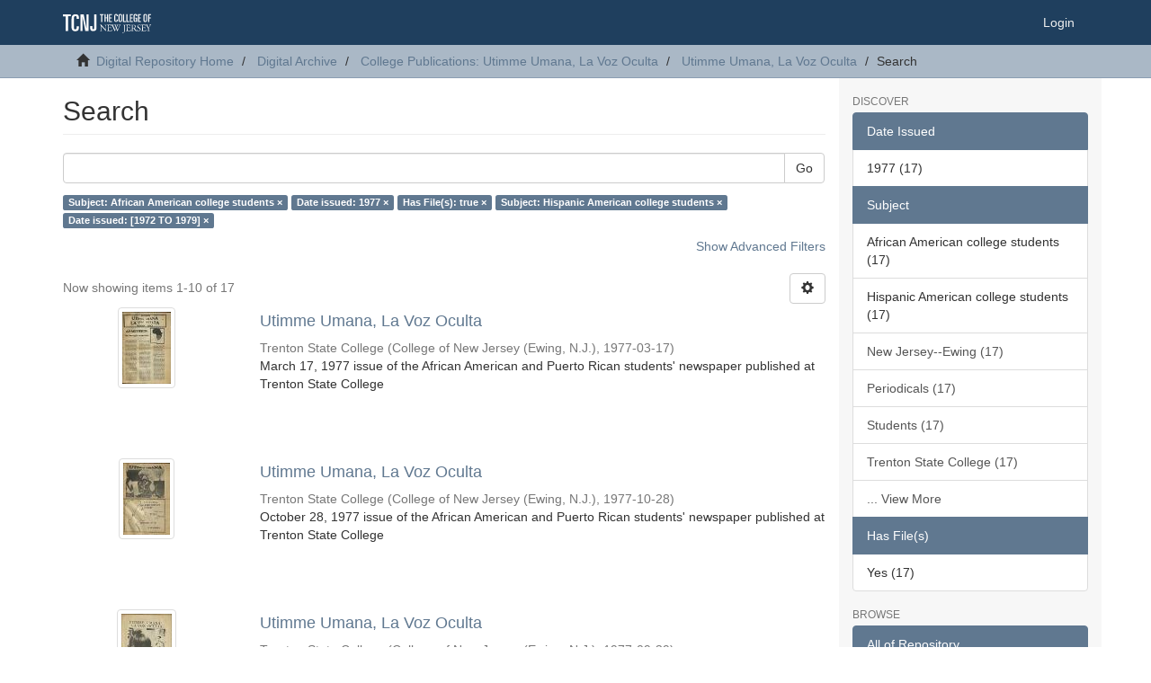

--- FILE ---
content_type: text/html;charset=utf-8
request_url: https://dr.tcnj.edu/handle/2900/2323/discover?rpp=10&page=0&group_by=none&etal=0&filter_relational_operator_3=equals&filter_relational_operator_2=equals&filter_relational_operator_4=equals&filter_0=African+American+college+students&filter_relational_operator_1=equals&filter_2=true&filter_relational_operator_0=equals&filter_1=1977&filter_4=%5B1972+TO+1979%5D&filter_3=Hispanic+American+college+students&filtertype_0=subject&filtertype_1=dateIssued&filtertype_2=has_content_in_original_bundle&filtertype_3=subject&filtertype_4=dateIssued
body_size: 46935
content:
<!DOCTYPE html>
            <!--[if lt IE 7]> <html class="no-js lt-ie9 lt-ie8 lt-ie7" lang="en"> <![endif]-->
            <!--[if IE 7]>    <html class="no-js lt-ie9 lt-ie8" lang="en"> <![endif]-->
            <!--[if IE 8]>    <html class="no-js lt-ie9" lang="en"> <![endif]-->
            <!--[if gt IE 8]><!--> <html class="no-js" lang="en"> <!--<![endif]-->
            <head><META http-equiv="Content-Type" content="text/html; charset=UTF-8">
<meta content="text/html; charset=UTF-8" http-equiv="Content-Type">
<meta content="IE=edge,chrome=1" http-equiv="X-UA-Compatible">
<meta content="width=device-width,initial-scale=1" name="viewport">
<link rel="shortcut icon" href="/themes/Mirage2/images/favicon.ico">
<link rel="apple-touch-icon" href="/themes/Mirage2/images/apple-touch-icon.png">
<meta name="Generator" content="DSpace 6.3">
<meta name="ROBOTS" content="NOINDEX, FOLLOW">
<link href="/themes/Mirage2/styles/main.css" rel="stylesheet">
<link type="application/opensearchdescription+xml" rel="search" href="https://dr.tcnj.edu:443/open-search/description.xml" title="DSpace">
<script>
                //Clear default text of empty text areas on focus
                function tFocus(element)
                {
                if (element.value == ' '){element.value='';}
                }
                //Clear default text of empty text areas on submit
                function tSubmit(form)
                {
                var defaultedElements = document.getElementsByTagName("textarea");
                for (var i=0; i != defaultedElements.length; i++){
                if (defaultedElements[i].value == ' '){
                defaultedElements[i].value='';}}
                }
                //Disable pressing 'enter' key to submit a form (otherwise pressing 'enter' causes a submission to start over)
                function disableEnterKey(e)
                {
                var key;

                if(window.event)
                key = window.event.keyCode;     //Internet Explorer
                else
                key = e.which;     //Firefox and Netscape

                if(key == 13)  //if "Enter" pressed, then disable!
                return false;
                else
                return true;
                }
            </script><!--[if lt IE 9]>
                <script src="/themes/Mirage2/vendor/html5shiv/dist/html5shiv.js"> </script>
                <script src="/themes/Mirage2/vendor/respond/dest/respond.min.js"> </script>
                <![endif]--><script src="/themes/Mirage2/vendor/modernizr/modernizr.js"> </script>
<title>Search</title>
</head><body>
<header>
<div role="navigation" class="navbar navbar-default navbar-static-top">
<div class="container">
<div class="navbar-header">
<button data-toggle="offcanvas" class="navbar-toggle" type="button"><span class="sr-only">Toggle navigation</span><span class="icon-bar"></span><span class="icon-bar"></span><span class="icon-bar"></span></button><a class="navbar-brand" href="/"><img src="/themes/Mirage2/images/DSpace-logo-line.svg"></a>
<div class="navbar-header pull-right visible-xs hidden-sm hidden-md hidden-lg">
<ul class="nav nav-pills pull-left ">
<li>
<form method="get" action="/login" style="display: inline">
<button class="navbar-toggle navbar-link"><b aria-hidden="true" class="visible-xs glyphicon glyphicon-user"></b></button>
</form>
</li>
</ul>
</div>
</div>
<div class="navbar-header pull-right hidden-xs">
<ul class="nav navbar-nav pull-left"></ul>
<ul class="nav navbar-nav pull-left">
<li>
<a href="/login"><span class="hidden-xs">Login</span></a>
</li>
</ul>
<button type="button" class="navbar-toggle visible-sm" data-toggle="offcanvas"><span class="sr-only">Toggle navigation</span><span class="icon-bar"></span><span class="icon-bar"></span><span class="icon-bar"></span></button>
</div>
</div>
</div>
</header>
<div class="trail-wrapper hidden-print">
<div class="container">
<div class="row">
<div class="col-xs-12">
<div class="breadcrumb dropdown visible-xs">
<a data-toggle="dropdown" class="dropdown-toggle" role="button" href="#" id="trail-dropdown-toggle">Search&nbsp;<b class="caret"></b></a>
<ul aria-labelledby="trail-dropdown-toggle" role="menu" class="dropdown-menu">
<li role="presentation">
<a role="menuitem" href="/"><i aria-hidden="true" class="glyphicon glyphicon-home"></i>&nbsp;
                        Digital Repository Home</a>
</li>
<li role="presentation">
<a role="menuitem" href="/handle/2900/264">Digital Archive</a>
</li>
<li role="presentation">
<a role="menuitem" href="/handle/2900/2322">College Publications: Utimme Umana, La Voz Oculta</a>
</li>
<li role="presentation">
<a role="menuitem" href="/handle/2900/2323">Utimme Umana, La Voz Oculta</a>
</li>
<li role="presentation" class="disabled">
<a href="#" role="menuitem">Search</a>
</li>
</ul>
</div>
<ul class="breadcrumb hidden-xs">
<li>
<i aria-hidden="true" class="glyphicon glyphicon-home"></i>&nbsp;
            <a href="/">Digital Repository Home</a>
</li>
<li>
<a href="/handle/2900/264">Digital Archive</a>
</li>
<li>
<a href="/handle/2900/2322">College Publications: Utimme Umana, La Voz Oculta</a>
</li>
<li>
<a href="/handle/2900/2323">Utimme Umana, La Voz Oculta</a>
</li>
<li class="active">Search</li>
</ul>
</div>
</div>
</div>
</div>
<div class="hidden" id="no-js-warning-wrapper">
<div id="no-js-warning">
<div class="notice failure">JavaScript is disabled for your browser. Some features of this site may not work without it.</div>
</div>
</div>
<div class="container" id="main-container">
<div class="row row-offcanvas row-offcanvas-right">
<div class="horizontal-slider clearfix">
<div class="col-xs-12 col-sm-12 col-md-9 main-content">
<div>
<h2 class="ds-div-head page-header first-page-header">Search</h2>
<div id="aspect_discovery_SimpleSearch_div_search" class="ds-static-div primary">
<p class="ds-paragraph">
<input id="aspect_discovery_SimpleSearch_field_discovery-json-search-url" class="ds-hidden-field form-control" name="discovery-json-search-url" type="hidden" value="http://dr.tcnj.edu/JSON/discovery/search">
</p>
<p class="ds-paragraph">
<input id="aspect_discovery_SimpleSearch_field_discovery-json-scope" class="ds-hidden-field form-control" name="discovery-json-scope" type="hidden" value="2900/2323">
</p>
<p class="ds-paragraph">
<input id="aspect_discovery_SimpleSearch_field_contextpath" class="ds-hidden-field form-control" name="contextpath" type="hidden" value="">
</p>
<div id="aspect_discovery_SimpleSearch_div_discovery-search-box" class="ds-static-div discoverySearchBox">
<form id="aspect_discovery_SimpleSearch_div_general-query" class="ds-interactive-div discover-search-box" action="discover" method="get" onsubmit="javascript:tSubmit(this);">
<fieldset id="aspect_discovery_SimpleSearch_list_primary-search" class="ds-form-list">
<div class="ds-form-item row">
<div class="col-sm-12">
<p class="input-group">
<input id="aspect_discovery_SimpleSearch_field_query" class="ds-text-field form-control" name="query" type="text" value=""><span class="input-group-btn"><button id="aspect_discovery_SimpleSearch_field_submit" class="ds-button-field btn btn-default search-icon search-icon" name="submit" type="submit">Go</button></span>
</p>
</div>
</div>
<div id="filters-overview-wrapper-squared"></div>
</fieldset>
<p class="ds-paragraph">
<input id="aspect_discovery_SimpleSearch_field_filter_relational_operator_3" class="ds-hidden-field form-control" name="filter_relational_operator_3" type="hidden" value="equals">
</p>
<p class="ds-paragraph">
<input id="aspect_discovery_SimpleSearch_field_filter_relational_operator_2" class="ds-hidden-field form-control" name="filter_relational_operator_2" type="hidden" value="equals">
</p>
<p class="ds-paragraph">
<input id="aspect_discovery_SimpleSearch_field_filter_relational_operator_4" class="ds-hidden-field form-control" name="filter_relational_operator_4" type="hidden" value="equals">
</p>
<p class="ds-paragraph">
<input id="aspect_discovery_SimpleSearch_field_filter_0" class="ds-hidden-field form-control" name="filter_0" type="hidden" value="African American college students">
</p>
<p class="ds-paragraph">
<input id="aspect_discovery_SimpleSearch_field_filter_relational_operator_1" class="ds-hidden-field form-control" name="filter_relational_operator_1" type="hidden" value="equals">
</p>
<p class="ds-paragraph">
<input id="aspect_discovery_SimpleSearch_field_filter_2" class="ds-hidden-field form-control" name="filter_2" type="hidden" value="true">
</p>
<p class="ds-paragraph">
<input id="aspect_discovery_SimpleSearch_field_filter_relational_operator_0" class="ds-hidden-field form-control" name="filter_relational_operator_0" type="hidden" value="equals">
</p>
<p class="ds-paragraph">
<input id="aspect_discovery_SimpleSearch_field_filter_1" class="ds-hidden-field form-control" name="filter_1" type="hidden" value="1977">
</p>
<p class="ds-paragraph">
<input id="aspect_discovery_SimpleSearch_field_filter_4" class="ds-hidden-field form-control" name="filter_4" type="hidden" value="[1972 TO 1979]">
</p>
<p class="ds-paragraph">
<input id="aspect_discovery_SimpleSearch_field_filter_3" class="ds-hidden-field form-control" name="filter_3" type="hidden" value="Hispanic American college students">
</p>
<p class="ds-paragraph">
<input id="aspect_discovery_SimpleSearch_field_filtertype_0" class="ds-hidden-field form-control" name="filtertype_0" type="hidden" value="subject">
</p>
<p class="ds-paragraph">
<input id="aspect_discovery_SimpleSearch_field_filtertype_1" class="ds-hidden-field form-control" name="filtertype_1" type="hidden" value="dateIssued">
</p>
<p class="ds-paragraph">
<input id="aspect_discovery_SimpleSearch_field_filtertype_2" class="ds-hidden-field form-control" name="filtertype_2" type="hidden" value="has_content_in_original_bundle">
</p>
<p class="ds-paragraph">
<input id="aspect_discovery_SimpleSearch_field_filtertype_3" class="ds-hidden-field form-control" name="filtertype_3" type="hidden" value="subject">
</p>
<p class="ds-paragraph">
<input id="aspect_discovery_SimpleSearch_field_filtertype_4" class="ds-hidden-field form-control" name="filtertype_4" type="hidden" value="dateIssued">
</p>
<p class="ds-paragraph">
<input id="aspect_discovery_SimpleSearch_field_rpp" class="ds-hidden-field form-control" name="rpp" type="hidden" value="10">
</p>
</form>
<form id="aspect_discovery_SimpleSearch_div_search-filters" class="ds-interactive-div discover-filters-box " action="discover" method="get" onsubmit="javascript:tSubmit(this);">
<div class="ds-static-div clearfix">
<p class="ds-paragraph pull-right">
<a href="#" class="show-advanced-filters">Show Advanced Filters</a><a href="#" class="hide-advanced-filters hidden">Hide Advanced Filters</a>
</p>
</div>
<h3 class="ds-div-head discovery-filters-wrapper-head hidden">Filters</h3>
<div id="aspect_discovery_SimpleSearch_div_discovery-filters-wrapper" class="ds-static-div  hidden">
<p class="ds-paragraph">Use filters to refine the search results.</p>
<script type="text/javascript">
                if (!window.DSpace) {
                    window.DSpace = {};
                }
                if (!window.DSpace.discovery) {
                    window.DSpace.discovery = {};
                }
                if (!window.DSpace.discovery.filters) {
                    window.DSpace.discovery.filters = [];
                }
                window.DSpace.discovery.filters.push({
                    type: 'subject',
                    relational_operator: 'equals',
                    query: 'African American college students',
                });
            </script><script type="text/javascript">
                if (!window.DSpace) {
                    window.DSpace = {};
                }
                if (!window.DSpace.discovery) {
                    window.DSpace.discovery = {};
                }
                if (!window.DSpace.discovery.filters) {
                    window.DSpace.discovery.filters = [];
                }
                window.DSpace.discovery.filters.push({
                    type: 'dateIssued',
                    relational_operator: 'equals',
                    query: '1977',
                });
            </script><script type="text/javascript">
                if (!window.DSpace) {
                    window.DSpace = {};
                }
                if (!window.DSpace.discovery) {
                    window.DSpace.discovery = {};
                }
                if (!window.DSpace.discovery.filters) {
                    window.DSpace.discovery.filters = [];
                }
                window.DSpace.discovery.filters.push({
                    type: 'has_content_in_original_bundle',
                    relational_operator: 'equals',
                    query: 'true',
                });
            </script><script type="text/javascript">
                if (!window.DSpace) {
                    window.DSpace = {};
                }
                if (!window.DSpace.discovery) {
                    window.DSpace.discovery = {};
                }
                if (!window.DSpace.discovery.filters) {
                    window.DSpace.discovery.filters = [];
                }
                window.DSpace.discovery.filters.push({
                    type: 'subject',
                    relational_operator: 'equals',
                    query: 'Hispanic American college students',
                });
            </script><script type="text/javascript">
                if (!window.DSpace) {
                    window.DSpace = {};
                }
                if (!window.DSpace.discovery) {
                    window.DSpace.discovery = {};
                }
                if (!window.DSpace.discovery.filters) {
                    window.DSpace.discovery.filters = [];
                }
                window.DSpace.discovery.filters.push({
                    type: 'dateIssued',
                    relational_operator: 'equals',
                    query: '[1972 TO 1979]',
                });
            </script><script type="text/javascript">
                if (!window.DSpace) {
                    window.DSpace = {};
                }
                if (!window.DSpace.discovery) {
                    window.DSpace.discovery = {};
                }
                if (!window.DSpace.discovery.filters) {
                    window.DSpace.discovery.filters = [];
                }
            </script><script>
            if (!window.DSpace.i18n) {
                window.DSpace.i18n = {};
            } 
            if (!window.DSpace.i18n.discovery) {
                window.DSpace.i18n.discovery = {};
            }
        
                    if (!window.DSpace.i18n.discovery.filtertype) {
                        window.DSpace.i18n.discovery.filtertype = {};
                    }
                window.DSpace.i18n.discovery.filtertype['title']='Title';window.DSpace.i18n.discovery.filtertype['author']='Author';window.DSpace.i18n.discovery.filtertype['subject']='Subject';window.DSpace.i18n.discovery.filtertype['dateIssued']='Date issued';window.DSpace.i18n.discovery.filtertype['has_content_in_original_bundle']='Has File(s)';window.DSpace.i18n.discovery.filtertype['original_bundle_filenames']='Filename';window.DSpace.i18n.discovery.filtertype['original_bundle_descriptions']='File description';
                    if (!window.DSpace.i18n.discovery.filter_relational_operator) {
                        window.DSpace.i18n.discovery.filter_relational_operator = {};
                    }
                window.DSpace.i18n.discovery.filter_relational_operator['contains']='Contains';window.DSpace.i18n.discovery.filter_relational_operator['equals']='Equals';window.DSpace.i18n.discovery.filter_relational_operator['authority']='ID';window.DSpace.i18n.discovery.filter_relational_operator['notcontains']='Not Contains';window.DSpace.i18n.discovery.filter_relational_operator['notequals']='Not Equals';window.DSpace.i18n.discovery.filter_relational_operator['notauthority']='Not ID';</script>
<div id="aspect_discovery_SimpleSearch_row_filter-controls" class="ds-form-item apply-filter">
<div>
<div class="">
<p class="btn-group">
<button id="aspect_discovery_SimpleSearch_field_submit_reset_filter" class="ds-button-field btn btn-default discovery-reset-filter-button discovery-reset-filter-button" name="submit_reset_filter" type="submit">Reset</button><button class="ds-button-field btn btn-default discovery-add-filter-button visible-xs discovery-add-filter-button visible-xs " name="submit_add_filter" type="submit">Add New Filter</button><button id="aspect_discovery_SimpleSearch_field_submit_apply_filter" class="ds-button-field btn btn-default discovery-apply-filter-button discovery-apply-filter-button" name="submit_apply_filter" type="submit">Apply</button>
</p>
</div>
</div>
</div>
</div>
<p id="aspect_discovery_SimpleSearch_p_hidden-fields" class="ds-paragraph hidden">
<input id="aspect_discovery_SimpleSearch_field_rpp" class="ds-hidden-field form-control" name="rpp" type="hidden" value="10">
</p>
</form>
</div>
<form id="aspect_discovery_SimpleSearch_div_main-form" class="ds-interactive-div " action="/handle/2900/2323/discover" method="post" onsubmit="javascript:tSubmit(this);">
<p class="ds-paragraph">
<input id="aspect_discovery_SimpleSearch_field_search-result" class="ds-hidden-field form-control" name="search-result" type="hidden" value="true">
</p>
<p class="ds-paragraph">
<input id="aspect_discovery_SimpleSearch_field_query" class="ds-hidden-field form-control" name="query" type="hidden" value="">
</p>
<p class="ds-paragraph">
<input id="aspect_discovery_SimpleSearch_field_current-scope" class="ds-hidden-field form-control" name="current-scope" type="hidden" value="2900/2323">
</p>
<p class="ds-paragraph">
<input id="aspect_discovery_SimpleSearch_field_filter_relational_operator_3" class="ds-hidden-field form-control" name="filter_relational_operator_3" type="hidden" value="equals">
</p>
<p class="ds-paragraph">
<input id="aspect_discovery_SimpleSearch_field_filter_relational_operator_2" class="ds-hidden-field form-control" name="filter_relational_operator_2" type="hidden" value="equals">
</p>
<p class="ds-paragraph">
<input id="aspect_discovery_SimpleSearch_field_filter_relational_operator_4" class="ds-hidden-field form-control" name="filter_relational_operator_4" type="hidden" value="equals">
</p>
<p class="ds-paragraph">
<input id="aspect_discovery_SimpleSearch_field_filter_0" class="ds-hidden-field form-control" name="filter_0" type="hidden" value="African American college students">
</p>
<p class="ds-paragraph">
<input id="aspect_discovery_SimpleSearch_field_filter_relational_operator_1" class="ds-hidden-field form-control" name="filter_relational_operator_1" type="hidden" value="equals">
</p>
<p class="ds-paragraph">
<input id="aspect_discovery_SimpleSearch_field_filter_2" class="ds-hidden-field form-control" name="filter_2" type="hidden" value="true">
</p>
<p class="ds-paragraph">
<input id="aspect_discovery_SimpleSearch_field_filter_relational_operator_0" class="ds-hidden-field form-control" name="filter_relational_operator_0" type="hidden" value="equals">
</p>
<p class="ds-paragraph">
<input id="aspect_discovery_SimpleSearch_field_filter_1" class="ds-hidden-field form-control" name="filter_1" type="hidden" value="1977">
</p>
<p class="ds-paragraph">
<input id="aspect_discovery_SimpleSearch_field_filter_4" class="ds-hidden-field form-control" name="filter_4" type="hidden" value="[1972 TO 1979]">
</p>
<p class="ds-paragraph">
<input id="aspect_discovery_SimpleSearch_field_filter_3" class="ds-hidden-field form-control" name="filter_3" type="hidden" value="Hispanic American college students">
</p>
<p class="ds-paragraph">
<input id="aspect_discovery_SimpleSearch_field_filtertype_0" class="ds-hidden-field form-control" name="filtertype_0" type="hidden" value="subject">
</p>
<p class="ds-paragraph">
<input id="aspect_discovery_SimpleSearch_field_filtertype_1" class="ds-hidden-field form-control" name="filtertype_1" type="hidden" value="dateIssued">
</p>
<p class="ds-paragraph">
<input id="aspect_discovery_SimpleSearch_field_filtertype_2" class="ds-hidden-field form-control" name="filtertype_2" type="hidden" value="has_content_in_original_bundle">
</p>
<p class="ds-paragraph">
<input id="aspect_discovery_SimpleSearch_field_filtertype_3" class="ds-hidden-field form-control" name="filtertype_3" type="hidden" value="subject">
</p>
<p class="ds-paragraph">
<input id="aspect_discovery_SimpleSearch_field_filtertype_4" class="ds-hidden-field form-control" name="filtertype_4" type="hidden" value="dateIssued">
</p>
<p class="ds-paragraph">
<input id="aspect_discovery_SimpleSearch_field_rpp" class="ds-hidden-field form-control" name="rpp" type="hidden" value="10">
</p>
<p class="ds-paragraph">
<input id="aspect_discovery_SimpleSearch_field_sort_by" class="ds-hidden-field form-control" name="sort_by" type="hidden" value="score">
</p>
<p class="ds-paragraph">
<input id="aspect_discovery_SimpleSearch_field_order" class="ds-hidden-field form-control" name="order" type="hidden" value="desc">
</p>
<p class="ds-paragraph">
<input id="aspect_discovery_SimpleSearch_field_page" class="ds-hidden-field form-control" name="page" type="hidden" value="0">
</p>
</form>
<div class="pagination-masked clearfix top">
<div class="row">
<div class="col-xs-9">
<p class="pagination-info">Now showing items 1-10 of 17</p>
</div>
<div class="col-xs-3">
<div class="btn-group discovery-sort-options-menu pull-right controls-gear-wrapper" id="aspect_discovery_SimpleSearch_div_search-controls-gear">
<button data-toggle="dropdown" class="btn btn-default dropdown-toggle"><span aria-hidden="true" class="glyphicon glyphicon-cog"></span></button>
<ul role="menu" class="dropdown-menu">
<li id="aspect_discovery_SimpleSearch_item_sort-head" class=" gear-head first dropdown-header">Sort Options:</li>
<li id="aspect_discovery_SimpleSearch_item_relevance" class=" gear-option gear-option-selected">
<a class="" href="sort_by=score&order=desc"><span class="glyphicon glyphicon-ok btn-xs active"></span>Relevance</a>
</li>
<li id="aspect_discovery_SimpleSearch_item_dc_title_sort" class=" gear-option">
<a class="" href="sort_by=dc.title_sort&order=asc"><span class="glyphicon glyphicon-ok btn-xs invisible"></span>Title Asc</a>
</li>
<li id="aspect_discovery_SimpleSearch_item_dc_title_sort" class=" gear-option">
<a class="" href="sort_by=dc.title_sort&order=desc"><span class="glyphicon glyphicon-ok btn-xs invisible"></span>Title Desc</a>
</li>
<li id="aspect_discovery_SimpleSearch_item_dc_date_issued_dt" class=" gear-option">
<a class="" href="sort_by=dc.date.issued_dt&order=asc"><span class="glyphicon glyphicon-ok btn-xs invisible"></span>Issue Date Asc</a>
</li>
<li id="aspect_discovery_SimpleSearch_item_dc_date_issued_dt" class=" gear-option">
<a class="" href="sort_by=dc.date.issued_dt&order=desc"><span class="glyphicon glyphicon-ok btn-xs invisible"></span>Issue Date Desc</a>
</li>
<li class="divider"></li>
<li id="aspect_discovery_SimpleSearch_item_rpp-head" class=" gear-head dropdown-header">Results Per Page:</li>
<li id="aspect_discovery_SimpleSearch_item_rpp-5" class=" gear-option">
<a class="" href="rpp=5"><span class="glyphicon glyphicon-ok btn-xs invisible"></span>5</a>
</li>
<li id="aspect_discovery_SimpleSearch_item_rpp-10" class=" gear-option gear-option-selected">
<a class="" href="rpp=10"><span class="glyphicon glyphicon-ok btn-xs active"></span>10</a>
</li>
<li id="aspect_discovery_SimpleSearch_item_rpp-20" class=" gear-option">
<a class="" href="rpp=20"><span class="glyphicon glyphicon-ok btn-xs invisible"></span>20</a>
</li>
<li id="aspect_discovery_SimpleSearch_item_rpp-40" class=" gear-option">
<a class="" href="rpp=40"><span class="glyphicon glyphicon-ok btn-xs invisible"></span>40</a>
</li>
<li id="aspect_discovery_SimpleSearch_item_rpp-60" class=" gear-option">
<a class="" href="rpp=60"><span class="glyphicon glyphicon-ok btn-xs invisible"></span>60</a>
</li>
<li id="aspect_discovery_SimpleSearch_item_rpp-80" class=" gear-option">
<a class="" href="rpp=80"><span class="glyphicon glyphicon-ok btn-xs invisible"></span>80</a>
</li>
<li id="aspect_discovery_SimpleSearch_item_rpp-100" class=" gear-option">
<a class="" href="rpp=100"><span class="glyphicon glyphicon-ok btn-xs invisible"></span>100</a>
</li>
</ul>
</div>
</div>
</div>
</div>
<div id="aspect_discovery_SimpleSearch_div_search-results" class="ds-static-div primary">
<div class="row ds-artifact-item ">
<div class="col-sm-3 hidden-xs">
<div class="thumbnail artifact-preview">
<a href="/handle/2900/2395" class="image-link"><img alt="Thumbnail" class="img-responsive img-thumbnail" src="/bitstream/handle/2900/2395/Utimme-Umana-La-Voz-Oculta-1977-03-17.pdf.jpg?sequence=7&isAllowed=y"></a>
</div>
</div>
<div class="col-sm-9 artifact-description">
<a href="/handle/2900/2395">
<h4>Utimme Umana, La Voz Oculta<span class="Z3988" title="ctx_ver=Z39.88-2004&amp;rft_val_fmt=info%3Aofi%2Ffmt%3Akev%3Amtx%3Adc&amp;rft_id=Utimme+Umana%2C+La+Voz+Oculta%2C+vol.+7%2C+issue+17+%28March+17%2C+1977%29&amp;rft_id=https%3A%2F%2Fdr.tcnj.edu%2Fhandle%2F2900%2F2395&amp;rfr_id=info%3Asid%2Fdspace.org%3Arepository&amp;">&nbsp;</span>
</h4>
</a>
<div class="artifact-info">
<span class="author h4"><small>Trenton State College</small></span> <span class="publisher-date h4"><small>(<span class="publisher">College of New Jersey (Ewing, N.J.)</span>, <span class="date">1977-03-17</span>)</small></span>
<div class="abstract">March 17, 1977 issue of the African American and Puerto Rican students' newspaper published at Trenton State College</div>
</div>
</div>
</div>
<div class="row ds-artifact-item ">
<div class="col-sm-3 hidden-xs">
<div class="thumbnail artifact-preview">
<a href="/handle/2900/2403" class="image-link"><img alt="Thumbnail" class="img-responsive img-thumbnail" src="/bitstream/handle/2900/2403/Utimme-Umana-La-Voz-Oculta-1977-10-28.pdf.jpg?sequence=7&isAllowed=y"></a>
</div>
</div>
<div class="col-sm-9 artifact-description">
<a href="/handle/2900/2403">
<h4>Utimme Umana, La Voz Oculta<span class="Z3988" title="ctx_ver=Z39.88-2004&amp;rft_val_fmt=info%3Aofi%2Ffmt%3Akev%3Amtx%3Adc&amp;rft_id=Utimme+Umana%2C+La+Voz+Oculta+%28October+28%2C+1977%29&amp;rft_id=https%3A%2F%2Fdr.tcnj.edu%2Fhandle%2F2900%2F2403&amp;rfr_id=info%3Asid%2Fdspace.org%3Arepository&amp;">&nbsp;</span>
</h4>
</a>
<div class="artifact-info">
<span class="author h4"><small>Trenton State College</small></span> <span class="publisher-date h4"><small>(<span class="publisher">College of New Jersey (Ewing, N.J.)</span>, <span class="date">1977-10-28</span>)</small></span>
<div class="abstract">October 28, 1977 issue of the African American and Puerto Rican students' newspaper published at Trenton State College</div>
</div>
</div>
</div>
<div class="row ds-artifact-item ">
<div class="col-sm-3 hidden-xs">
<div class="thumbnail artifact-preview">
<a href="/handle/2900/2401" class="image-link"><img alt="Thumbnail" class="img-responsive img-thumbnail" src="/bitstream/handle/2900/2401/Utimme-Umana-La-Voz-Oculta-1977-09-29.pdf.jpg?sequence=7&isAllowed=y"></a>
</div>
</div>
<div class="col-sm-9 artifact-description">
<a href="/handle/2900/2401">
<h4>Utimme Umana, La Voz Oculta<span class="Z3988" title="ctx_ver=Z39.88-2004&amp;rft_val_fmt=info%3Aofi%2Ffmt%3Akev%3Amtx%3Adc&amp;rft_id=Utimme+Umana%2C+La+Voz+Oculta+%28September+29%2C+1977%29&amp;rft_id=https%3A%2F%2Fdr.tcnj.edu%2Fhandle%2F2900%2F2401&amp;rfr_id=info%3Asid%2Fdspace.org%3Arepository&amp;">&nbsp;</span>
</h4>
</a>
<div class="artifact-info">
<span class="author h4"><small>Trenton State College</small></span> <span class="publisher-date h4"><small>(<span class="publisher">College of New Jersey (Ewing, N.J.)</span>, <span class="date">1977-09-29</span>)</small></span>
<div class="abstract">September 29, 1977 issue of the African American and Puerto Rican students' newspaper published at Trenton State College</div>
</div>
</div>
</div>
<div class="row ds-artifact-item ">
<div class="col-sm-3 hidden-xs">
<div class="thumbnail artifact-preview">
<a href="/handle/2900/2405" class="image-link"><img alt="Thumbnail" class="img-responsive img-thumbnail" src="/bitstream/handle/2900/2405/Utimme-Umana-La-Voz-Oculta-1977-12-08.pdf.jpg?sequence=7&isAllowed=y"></a>
</div>
</div>
<div class="col-sm-9 artifact-description">
<a href="/handle/2900/2405">
<h4>Utimme Umana, La Voz Oculta<span class="Z3988" title="ctx_ver=Z39.88-2004&amp;rft_val_fmt=info%3Aofi%2Ffmt%3Akev%3Amtx%3Adc&amp;rft_id=Utimme+Umana%2C+La+Voz+Oculta+%28December+8%2C+1977%29&amp;rft_id=https%3A%2F%2Fdr.tcnj.edu%2Fhandle%2F2900%2F2405&amp;rfr_id=info%3Asid%2Fdspace.org%3Arepository&amp;">&nbsp;</span>
</h4>
</a>
<div class="artifact-info">
<span class="author h4"><small>Trenton State College</small></span> <span class="publisher-date h4"><small>(<span class="publisher">College of New Jersey (Ewing, N.J.)</span>, <span class="date">1977-12-08</span>)</small></span>
<div class="abstract">December 8, 1977 issue of the African American and Puerto Rican students' newspaper published at Trenton State College</div>
</div>
</div>
</div>
<div class="row ds-artifact-item ">
<div class="col-sm-3 hidden-xs">
<div class="thumbnail artifact-preview">
<a href="/handle/2900/2394" class="image-link"><img alt="Thumbnail" class="img-responsive img-thumbnail" src="/bitstream/handle/2900/2394/Utimme-Umana-La-Voz-Oculta-1977-03-10.pdf.jpg?sequence=7&isAllowed=y"></a>
</div>
</div>
<div class="col-sm-9 artifact-description">
<a href="/handle/2900/2394">
<h4>Utimme Umana, La Voz Oculta<span class="Z3988" title="ctx_ver=Z39.88-2004&amp;rft_val_fmt=info%3Aofi%2Ffmt%3Akev%3Amtx%3Adc&amp;rft_id=Utimme+Umana%2C+La+Voz+Oculta%2C+vol.+7%2C+issue+16+%28March+10%2C+1977%29&amp;rft_id=https%3A%2F%2Fdr.tcnj.edu%2Fhandle%2F2900%2F2394&amp;rfr_id=info%3Asid%2Fdspace.org%3Arepository&amp;">&nbsp;</span>
</h4>
</a>
<div class="artifact-info">
<span class="author h4"><small>Trenton State College</small></span> <span class="publisher-date h4"><small>(<span class="publisher">College of New Jersey (Ewing, N.J.)</span>, <span class="date">1977-03-10</span>)</small></span>
<div class="abstract">March 10, 1977 issue of the African American and Puerto Rican students' newspaper published at Trenton State College</div>
</div>
</div>
</div>
<div class="row ds-artifact-item ">
<div class="col-sm-3 hidden-xs">
<div class="thumbnail artifact-preview">
<a href="/handle/2900/2392" class="image-link"><img alt="Thumbnail" class="img-responsive img-thumbnail" src="/bitstream/handle/2900/2392/Utimme-Umana-La-Voz-Oculta-1977-02-17.pdf.jpg?sequence=7&isAllowed=y"></a>
</div>
</div>
<div class="col-sm-9 artifact-description">
<a href="/handle/2900/2392">
<h4>Utimme Umana, La Voz Oculta<span class="Z3988" title="ctx_ver=Z39.88-2004&amp;rft_val_fmt=info%3Aofi%2Ffmt%3Akev%3Amtx%3Adc&amp;rft_id=Utimme+Umana%2C+La+Voz+Oculta%2C+vol.+7%2C+issue+13+%28February+17%2C+1977%29&amp;rft_id=https%3A%2F%2Fdr.tcnj.edu%2Fhandle%2F2900%2F2392&amp;rfr_id=info%3Asid%2Fdspace.org%3Arepository&amp;">&nbsp;</span>
</h4>
</a>
<div class="artifact-info">
<span class="author h4"><small>Trenton State College</small></span> <span class="publisher-date h4"><small>(<span class="publisher">College of New Jersey (Ewing, N.J.)</span>, <span class="date">1977-02-17</span>)</small></span>
<div class="abstract">February 17, 1977 issue of the African American and Puerto Rican students' newspaper published at Trenton State College</div>
</div>
</div>
</div>
<div class="row ds-artifact-item ">
<div class="col-sm-3 hidden-xs">
<div class="thumbnail artifact-preview">
<a href="/handle/2900/2393" class="image-link"><img alt="Thumbnail" class="img-responsive img-thumbnail" src="/bitstream/handle/2900/2393/Utimme-Umana-La-Voz-Oculta-1977-03-03.pdf.jpg?sequence=7&isAllowed=y"></a>
</div>
</div>
<div class="col-sm-9 artifact-description">
<a href="/handle/2900/2393">
<h4>Utimme Umana, La Voz Oculta<span class="Z3988" title="ctx_ver=Z39.88-2004&amp;rft_val_fmt=info%3Aofi%2Ffmt%3Akev%3Amtx%3Adc&amp;rft_id=Utimme+Umana%2C+La+Voz+Oculta%2C+vol.+7%2C+issue+15+%28March+3%2C+1977%29&amp;rft_id=https%3A%2F%2Fdr.tcnj.edu%2Fhandle%2F2900%2F2393&amp;rfr_id=info%3Asid%2Fdspace.org%3Arepository&amp;">&nbsp;</span>
</h4>
</a>
<div class="artifact-info">
<span class="author h4"><small>Trenton State College</small></span> <span class="publisher-date h4"><small>(<span class="publisher">College of New Jersey (Ewing, N.J.)</span>, <span class="date">1977-03-03</span>)</small></span>
<div class="abstract">March 3, 1977 issue of the African American and Puerto Rican students' newspaper published at Trenton State College</div>
</div>
</div>
</div>
<div class="row ds-artifact-item ">
<div class="col-sm-3 hidden-xs">
<div class="thumbnail artifact-preview">
<a href="/handle/2900/2397" class="image-link"><img alt="Thumbnail" class="img-responsive img-thumbnail" src="/bitstream/handle/2900/2397/Utimme-Umana-La-Voz-Oculta-1977-04-14.pdf.jpg?sequence=7&isAllowed=y"></a>
</div>
</div>
<div class="col-sm-9 artifact-description">
<a href="/handle/2900/2397">
<h4>Utimme Umana, La Voz Oculta<span class="Z3988" title="ctx_ver=Z39.88-2004&amp;rft_val_fmt=info%3Aofi%2Ffmt%3Akev%3Amtx%3Adc&amp;rft_id=Utimme+Umana%2C+La+Voz+Oculta+%28April+14%2C+1977%29&amp;rft_id=https%3A%2F%2Fdr.tcnj.edu%2Fhandle%2F2900%2F2397&amp;rfr_id=info%3Asid%2Fdspace.org%3Arepository&amp;">&nbsp;</span>
</h4>
</a>
<div class="artifact-info">
<span class="author h4"><small>Trenton State College</small></span> <span class="publisher-date h4"><small>(<span class="publisher">College of New Jersey (Ewing, N.J.)</span>, <span class="date">1977-04-14</span>)</small></span>
<div class="abstract">April 14, 1977 issue of the African American and Puerto Rican students' newspaper published at Trenton State College</div>
</div>
</div>
</div>
<div class="row ds-artifact-item ">
<div class="col-sm-3 hidden-xs">
<div class="thumbnail artifact-preview">
<a href="/handle/2900/2399" class="image-link"><img alt="Thumbnail" class="img-responsive img-thumbnail" src="/bitstream/handle/2900/2399/Utimme-Umana-La-Voz-Oculta-1977-05-05.pdf.jpg?sequence=8&isAllowed=y"></a>
</div>
</div>
<div class="col-sm-9 artifact-description">
<a href="/handle/2900/2399">
<h4>Utimme Umana, La Voz Oculta<span class="Z3988" title="ctx_ver=Z39.88-2004&amp;rft_val_fmt=info%3Aofi%2Ffmt%3Akev%3Amtx%3Adc&amp;rft_id=Utimme+Umana%2C+La+Voz+Oculta+%28May+5%2C+1977%29&amp;rft_id=https%3A%2F%2Fdr.tcnj.edu%2Fhandle%2F2900%2F2399&amp;rfr_id=info%3Asid%2Fdspace.org%3Arepository&amp;">&nbsp;</span>
</h4>
</a>
<div class="artifact-info">
<span class="author h4"><small>Trenton State College</small></span> <span class="publisher-date h4"><small>(<span class="publisher">College of New Jersey (Ewing, N.J.)</span>, <span class="date">1977-05-05</span>)</small></span>
<div class="abstract">May 5, 1977 issue of the African American and Puerto Rican students' newspaper published at Trenton State College</div>
</div>
</div>
</div>
<div class="row ds-artifact-item ">
<div class="col-sm-3 hidden-xs">
<div class="thumbnail artifact-preview">
<a href="/handle/2900/3577" class="image-link"><img alt="Thumbnail" class="img-responsive img-thumbnail" src="/bitstream/handle/2900/3577/Utimme-Umana-La-Voz-Oculta-1978-02-02.pdf.jpg?sequence=4&isAllowed=y"></a>
</div>
</div>
<div class="col-sm-9 artifact-description">
<a href="/handle/2900/3577">
<h4>Utimme Umana, La Voz Oculta<span class="Z3988" title="ctx_ver=Z39.88-2004&amp;rft_val_fmt=info%3Aofi%2Ffmt%3Akev%3Amtx%3Adc&amp;rft_id=Utimme+Umana%2C+La+Voz+Oculta%2C+vol.+7%2C+issue+14+%28February+24%2C+1977%29&amp;rft_id=https%3A%2F%2Fdr.tcnj.edu%2Fhandle%2F2900%2F3577&amp;rfr_id=info%3Asid%2Fdspace.org%3Arepository&amp;">&nbsp;</span>
</h4>
</a>
<div class="artifact-info">
<span class="author h4"><small>Trenton State College</small></span> <span class="publisher-date h4"><small>(<span class="publisher">College of New Jersey (Ewing, N.J.)</span>, <span class="date">1977-02-24</span>)</small></span>
<div class="abstract">February 24, 1977 issue of the African American and Puerto Rican students' newspaper published at Trenton State College</div>
</div>
</div>
</div>
</div>
<div class="pagination-masked clearfix bottom">
<div class="centered-pagination">
<ul class="pagination">
<li class="disabled">
<a class="previous-page-link" href="discover?rpp=10&page=0&group_by=none&etal=0&filter_relational_operator_3=equals&filter_relational_operator_2=equals&filter_relational_operator_4=equals&filter_0=African+American+college+students&filter_relational_operator_1=equals&filter_2=true&filter_relational_operator_0=equals&filter_1=1977&filter_4=%5B1972+TO+1979%5D&filter_3=Hispanic+American+college+students&filtertype_0=subject&filtertype_1=dateIssued&filtertype_2=has_content_in_original_bundle&filtertype_3=subject&filtertype_4=dateIssued"><span class="glyphicon glyphicon-arrow-left"></span></a>
</li>
<li class="active">
<a href="discover?rpp=10&page=1&group_by=none&etal=0&filter_relational_operator_3=equals&filter_relational_operator_2=equals&filter_relational_operator_4=equals&filter_0=African+American+college+students&filter_relational_operator_1=equals&filter_2=true&filter_relational_operator_0=equals&filter_1=1977&filter_4=%5B1972+TO+1979%5D&filter_3=Hispanic+American+college+students&filtertype_0=subject&filtertype_1=dateIssued&filtertype_2=has_content_in_original_bundle&filtertype_3=subject&filtertype_4=dateIssued">1</a>
</li>
<li class="page-link page-link-offset-1">
<a href="discover?rpp=10&page=2&group_by=none&etal=0&filter_relational_operator_3=equals&filter_relational_operator_2=equals&filter_relational_operator_4=equals&filter_0=African+American+college+students&filter_relational_operator_1=equals&filter_2=true&filter_relational_operator_0=equals&filter_1=1977&filter_4=%5B1972+TO+1979%5D&filter_3=Hispanic+American+college+students&filtertype_0=subject&filtertype_1=dateIssued&filtertype_2=has_content_in_original_bundle&filtertype_3=subject&filtertype_4=dateIssued">2</a>
</li>
<li>
<a class="next-page-link" href="discover?rpp=10&page=2&group_by=none&etal=0&filter_relational_operator_3=equals&filter_relational_operator_2=equals&filter_relational_operator_4=equals&filter_0=African+American+college+students&filter_relational_operator_1=equals&filter_2=true&filter_relational_operator_0=equals&filter_1=1977&filter_4=%5B1972+TO+1979%5D&filter_3=Hispanic+American+college+students&filtertype_0=subject&filtertype_1=dateIssued&filtertype_2=has_content_in_original_bundle&filtertype_3=subject&filtertype_4=dateIssued"><span class="glyphicon glyphicon-arrow-right"></span></a>
</li>
</ul>
</div>
</div>
</div>
</div>
<div class="visible-xs visible-sm">
<footer>
<div class="row">
<hr>
<div class="col-xs-7 col-sm-8">
<div>
<a target="_blank" href="http://www.dspace.org/">DSpace software</a> copyright&nbsp;&copy;&nbsp;2002-2016&nbsp; <a target="_blank" href="http://www.duraspace.org/">DuraSpace</a>
</div>
<div class="hidden-print">
<a href="/contact">  </a> | <a href="/feedback">Send Feedback</a>
</div>
</div>
<div class="col-xs-5 col-sm-4 hidden-print">
<div class="pull-right">
<span class="theme-by">Theme by&nbsp;</span>
<br>
<a href="http://atmire.com" target="_blank" title="Atmire NV"><img src="/themes/Mirage2/images/atmire-logo-small.svg" alt="Atmire NV"></a>
</div>
</div>
</div>
<a class="hidden" href="/htmlmap">&nbsp;</a>
<p>&nbsp;</p>
</footer>
</div>
</div>
<div role="navigation" id="sidebar" class="col-xs-6 col-sm-3 sidebar-offcanvas">
<div class="word-break hidden-print" id="ds-options">
<h2 class="ds-option-set-head  h6">Discover</h2>
<div id="aspect_discovery_Navigation_list_discovery" class="list-group">
<a class="list-group-item active"><span class="h5 list-group-item-heading  h5">Date Issued</span></a>
<div id="aspect_discovery_SidebarFacetsTransformer_item_0_3164986397030045" class="list-group-item ds-option selected">1977 (17)</div>
<a class="list-group-item active"><span class="h5 list-group-item-heading  h5">Subject</span></a>
<div id="aspect_discovery_SidebarFacetsTransformer_item_0_06466122791833484" class="list-group-item ds-option selected">African American college students (17)</div>
<div id="aspect_discovery_SidebarFacetsTransformer_item_0_9653259484667411" class="list-group-item ds-option selected">Hispanic American college students (17)</div>
<a href="/handle/2900/2323/discover?rpp=10&filter_relational_operator_3=equals&filter_relational_operator_2=equals&filter_relational_operator_4=equals&filter_0=African+American+college+students&filter_relational_operator_1=equals&filter_2=true&filter_relational_operator_0=equals&filter_1=1977&filter_4=%5B1972+TO+1979%5D&filter_3=Hispanic+American+college+students&filtertype_0=subject&filtertype_1=dateIssued&filtertype_2=has_content_in_original_bundle&filtertype_3=subject&filtertype_4=dateIssued&filtertype=subject&filter_relational_operator=equals&filter=New+Jersey--Ewing" class="list-group-item ds-option">New Jersey--Ewing (17)</a><a href="/handle/2900/2323/discover?rpp=10&filter_relational_operator_3=equals&filter_relational_operator_2=equals&filter_relational_operator_4=equals&filter_0=African+American+college+students&filter_relational_operator_1=equals&filter_2=true&filter_relational_operator_0=equals&filter_1=1977&filter_4=%5B1972+TO+1979%5D&filter_3=Hispanic+American+college+students&filtertype_0=subject&filtertype_1=dateIssued&filtertype_2=has_content_in_original_bundle&filtertype_3=subject&filtertype_4=dateIssued&filtertype=subject&filter_relational_operator=equals&filter=Periodicals" class="list-group-item ds-option">Periodicals (17)</a><a href="/handle/2900/2323/discover?rpp=10&filter_relational_operator_3=equals&filter_relational_operator_2=equals&filter_relational_operator_4=equals&filter_0=African+American+college+students&filter_relational_operator_1=equals&filter_2=true&filter_relational_operator_0=equals&filter_1=1977&filter_4=%5B1972+TO+1979%5D&filter_3=Hispanic+American+college+students&filtertype_0=subject&filtertype_1=dateIssued&filtertype_2=has_content_in_original_bundle&filtertype_3=subject&filtertype_4=dateIssued&filtertype=subject&filter_relational_operator=equals&filter=Students" class="list-group-item ds-option">Students (17)</a><a href="/handle/2900/2323/discover?rpp=10&filter_relational_operator_3=equals&filter_relational_operator_2=equals&filter_relational_operator_4=equals&filter_0=African+American+college+students&filter_relational_operator_1=equals&filter_2=true&filter_relational_operator_0=equals&filter_1=1977&filter_4=%5B1972+TO+1979%5D&filter_3=Hispanic+American+college+students&filtertype_0=subject&filtertype_1=dateIssued&filtertype_2=has_content_in_original_bundle&filtertype_3=subject&filtertype_4=dateIssued&filtertype=subject&filter_relational_operator=equals&filter=Trenton+State+College" class="list-group-item ds-option">Trenton State College (17)</a><a href="/handle/2900/2323/search-filter?rpp=10&filter_relational_operator_3=equals&filter_relational_operator_2=equals&filter_relational_operator_4=equals&filter_0=African+American+college+students&filter_relational_operator_1=equals&filter_2=true&filter_relational_operator_0=equals&filter_1=1977&filter_4=%5B1972+TO+1979%5D&filter_3=Hispanic+American+college+students&filtertype_0=subject&filtertype_1=dateIssued&filtertype_2=has_content_in_original_bundle&filtertype_3=subject&filtertype_4=dateIssued&field=subject&filterorder=COUNT" class="list-group-item ds-option">... View More</a><a class="list-group-item active"><span class="h5 list-group-item-heading  h5">Has File(s)</span></a>
<div id="aspect_discovery_SidebarFacetsTransformer_item_0_12917460502240152" class="list-group-item ds-option selected">Yes (17)</div>
</div>
<h2 class="ds-option-set-head  h6">Browse</h2>
<div id="aspect_viewArtifacts_Navigation_list_browse" class="list-group">
<a class="list-group-item active"><span class="h5 list-group-item-heading  h5">All of Repository</span></a><a href="/community-list" class="list-group-item ds-option">Communities &amp; Collections</a><a href="/browse?type=dateissued" class="list-group-item ds-option">By Issue Date</a><a href="/browse?type=author" class="list-group-item ds-option">Authors</a><a href="/browse?type=title" class="list-group-item ds-option">Titles</a><a href="/browse?type=subject" class="list-group-item ds-option">Subjects</a><a class="list-group-item active"><span class="h5 list-group-item-heading  h5">This Collection</span></a><a href="/handle/2900/2323/browse?type=dateissued" class="list-group-item ds-option">By Issue Date</a><a href="/handle/2900/2323/browse?type=author" class="list-group-item ds-option">Authors</a><a href="/handle/2900/2323/browse?type=title" class="list-group-item ds-option">Titles</a><a href="/handle/2900/2323/browse?type=subject" class="list-group-item ds-option">Subjects</a>
</div>
<div id="aspect_viewArtifacts_Navigation_list_context" class="list-group"></div>
<div id="aspect_viewArtifacts_Navigation_list_administrative" class="list-group"></div>
</div>
</div>
</div>
</div>
<div class="hidden-xs hidden-sm">
<footer>
<div class="row">
<hr>
<div class="col-xs-7 col-sm-8">
<div>
<a target="_blank" href="http://www.dspace.org/">DSpace software</a> copyright&nbsp;&copy;&nbsp;2002-2016&nbsp; <a target="_blank" href="http://www.duraspace.org/">DuraSpace</a>
</div>
<div class="hidden-print">
<a href="/contact">  </a> | <a href="/feedback">Send Feedback</a>
</div>
</div>
<div class="col-xs-5 col-sm-4 hidden-print">
<div class="pull-right">
<span class="theme-by">Theme by&nbsp;</span>
<br>
<a href="http://atmire.com" target="_blank" title="Atmire NV"><img src="/themes/Mirage2/images/atmire-logo-small.svg" alt="Atmire NV"></a>
</div>
</div>
</div>
<a class="hidden" href="/htmlmap">&nbsp;</a>
<p>&nbsp;</p>
</footer>
</div>
</div>
<script type="text/javascript">
                         if(typeof window.publication === 'undefined'){
                            window.publication={};
                          };
                        window.publication.contextPath= '';window.publication.themePath= '/themes/Mirage2/';</script><script>if(!window.DSpace){window.DSpace={};}window.DSpace.context_path='';window.DSpace.theme_path='/themes/Mirage2/';</script><script src="/themes/Mirage2/scripts/theme.js"> </script><script>
                (function(i,s,o,g,r,a,m){i['GoogleAnalyticsObject']=r;i[r]=i[r]||function(){
                (i[r].q=i[r].q||[]).push(arguments)},i[r].l=1*new Date();a=s.createElement(o),
                m=s.getElementsByTagName(o)[0];a.async=1;a.src=g;m.parentNode.insertBefore(a,m)
                })(window,document,'script','//www.google-analytics.com/analytics.js','ga');

                ga('create', 'UA-126317444-1', 'dr.tcnj.edu');
                ga('send', 'pageview');
            </script>
</body></html>
